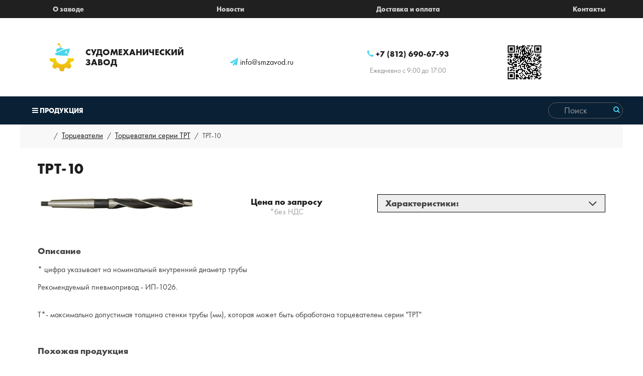

--- FILE ---
content_type: text/html; charset=UTF-8
request_url: https://smzavod.ru/catalog/oborudovanie_dlya_obrabotki_trub/torczevateli/trt_10
body_size: 4092
content:
<!DOCTYPE html>
<html lang="ru-RU">
    <head>
    <title>ТРТ-10 - Судомеханический завод</title>
	
	<base href="https://smzavod.ru">
	<meta HTTP-EQUIV="Content-type" CONTENT="text/html; charset=utf-8">
	<meta HTTP-EQUIV="Content-language" CONTENT="ru-RU">
	<meta http-equiv="X-UA-Compatible" content="IE=edge"/>
    <meta name="viewport" content="width=device-width, initial-scale=1"/>
	<meta name="Robots" CONTENT="ALL">
	<meta name="description" CONTENT="">
	<meta name="keywords" CONTENT="">
	<meta name="AUTHOR" CONTENT="avensio">
	
	<link href="assets/img/favicon.ico" rel="shortcut icon" type="image/x-icon"/>
	<link rel="stylesheet" href="https://cdnjs.cloudflare.com/ajax/libs/font-awesome/4.6.3/css/font-awesome.min.css"/>
	<link rel="stylesheet" href="assets/owl/owl.carousel.css" />
    <link rel="stylesheet" href="assets/css/uikit.min.css" />
    <link rel="stylesheet" href="assets/css/components/tooltip.min.css" /> 
    <link rel="stylesheet" href="assets/css/components/search.min.css" /> 
    <link rel="stylesheet" href="assets/css/components/accordion.min.css" />
    <link rel="stylesheet" href="assets/css/components/notify.almost-flat.min.css" />
    <link rel="stylesheet" href="assets/css/style.css" />
    <link rel="stylesheet" href="assets/css/resp.css" />
    
    <meta name="yandex-verification" content="7f8148abab6a61ca" />
    
        <!-- Yandex.Metrika counter -->
    <script type="text/javascript" >
       (function(m,e,t,r,i,k,a){m[i]=m[i]||function(){(m[i].a=m[i].a||[]).push(arguments)};
       m[i].l=1*new Date();k=e.createElement(t),a=e.getElementsByTagName(t)[0],k.async=1,k.src=r,a.parentNode.insertBefore(k,a)})
       (window, document, "script", "https://mc.yandex.ru/metrika/tag.js", "ym");
    
       ym(4187254, "init", {
            clickmap:true,
            trackLinks:true,
            accurateTrackBounce:true,
            webvisor:true
       });
    </script>
    <noscript><div><img src="https://mc.yandex.ru/watch/4187254" style="position:absolute; left:-9999px;" alt="" /></div></noscript>
    <!-- /Yandex.Metrika counter -->
    
</head>
    <body id="categories">
         <header>
     <div class="top-nav-wrapp">
         <div class="uk-container uk-container-center">
            <div class="top-nav">
                <ul class=""><li class="first"><a href="o_zavode" >О заводе</a></li><li><a href="novosti/" >Новости</a></li><li><a href="dostavka_i_oplata" >Доставка и оплата</a></li><li class="last"><a href="kontaktyi" >Контакты</a></li></ul>
            </div>
         </div>
     </div>
    	<div class="uk-block">
    		<div class="uk-container uk-container-center">
    			<div class="uk-grid" data-uk-grid-margin>
				<div class="uk-width-large-3-10">
				    <a class="logo" href="/">
				        <img src="assets/img/logo.png" alt="Судомеханический Завод Логотип">
				        <div>Судомеханический<br>завод</div>
			        </a>
			    </div>
				<div class="uk-width-large-2-10 hdr-contact hdr-email">
				    <a href="mailto:info@smzavod.ru"><i class="fa fa-paper-plane" aria-hidden="true"></i> info@smzavod.ru</a>
			    </div>
				<div class="uk-width-large-3-10 hdr-contact">
				    <a class="hdr-tel" href="tel:+7(812)690-67-93"><i class="fa fa-phone" aria-hidden="true"></i> +7 (812) 690-67-93</a> 
				    <span>Ежедневно с 9:00 до 17:00</span>
			    </div>
			    <div class="uk-width-large-2-10">
				    <img src="assets/img/qr-smz.png" width="75px" height="75px" />
			    </div>
			</div>
    		</div>
    	</div>
    </header>
		    <nav class="uk-navbar">
    <div class="uk-container uk-container-center uk-padding-remove">
		<ul class="uk-navbar-nav nav-list uk-hidden-small">
			<li data-uk-dropdown><a href="catalog/" title="Продукция"><i class="uk-icon-bars"></i> Продукция</a>	</li>
        	<li style="float:right !important;"><div class="ft-search">
		         <div class="uk-navbar-content uk-padding-remove">
    <form class="uk-search" action="stranicza_poiska" method="get">
        <input class="uk-search-field" type="search" name="search" id="search" value="" placeholder="Поиск" />
        <input type="hidden" name="id" value="581" />
        <button type="submit" class="search-btn"><i class="uk-icon-search"></i></button>
    </form>
</div>
			</div></li>
		</ul>
		<a href="#canvas-menu" class="uk-navbar-toggle uk-visible-small" data-uk-offcanvas="{mode:'slide'}"><span>Меню</span></a>

	        <div class="uk-hidden-large ft-search"><div class="uk-navbar-content uk-padding-remove">
    <form class="uk-search" action="stranicza_poiska" method="get">
        <input class="uk-search-field" type="search" name="search" id="search" value="" placeholder="Поиск" />
        <input type="hidden" name="id" value="581" />
        <button type="submit" class="search-btn"><i class="uk-icon-search"></i></button>
    </form>
</div></div>
        <div id="canvas-menu" class="uk-offcanvas">
    <div class="uk-offcanvas-bar">
        <div class="uk-panel">
            <a class="uk-clearfix logo" href=""><img class="uk-align-left" src="assets/img/logo.png" alt="Судомеханический Завод Логотип">Судомеханический<br>завод</a>
        </div>
         <ul class="uk-navbar-nav main-nav"><li class="first active"><a href="catalog/" >Продукция</a></li><li><a href="o_zavode" >О заводе</a></li><li><a href="novosti/" >Новости</a></li><li><a href="dostavka_i_oplata" >Доставка и оплата</a></li><li class="last"><a href="kontaktyi" >Контакты</a></li></ul>
        <div class="uk-panel">
            <div class="uk-width-1-1">
                <a href="mailto:info@smzavod.ru"><i class="fa fa-paper-plane" aria-hidden="true"></i> info@smzavod.ru</a>
            </div>
            <div class="uk-width-1-1 uk-margin-top">
                <a href="tel:+7(812)690-67-93"><i class="fa fa-phone" aria-hidden="true"></i> +7 (812) 690-67-93</a><br /><span>Ежедневно с 9:00 до 17:00</span>
            </div>
        </div>
    </div>
</div>

	</div>
</nav>
<div class="uk-container uk-container-center bread">
    <ul class="uk-breadcrumb"><li class="breadcrumb-item disabled">&nbsp;...&nbsp;</li><li><a href="catalog/oborudovanie_dlya_obrabotki_trub/torczevateli/">Торцеватели</a></li>
<li><a href="catalog/oborudovanie_dlya_obrabotki_trub/torczevateli/torczevateli_serii_trt/">Торцеватели серии ТРТ</a></li>
<li class="uk-active">ТРТ-10</li></ul>
</div>
        <main id="product">
			<section>
				<article class="uk-article">
    				<div class="uk-block">
    					<div class="uk-container uk-container-center" itemscope itemtype="http://schema.org/Product">
    					    <h1 class="uk-article-title" itemprop="name">ТРТ-10</h1>
    						<div class="uk-grid">
    						    
    						    <div class="uk-width-large-3-10">
    						        <a href="assets/img/tortsevateli-trt.jpg" data-uk-lightbox title="ТРТ-10"><figure class="uk-overlay uk-overlay-hover"><img src="assets/img/tortsevateli-trt.jpg" class="uk-thumbnail product-img" itemprop="image" alt="ТРТ-10 - Судомеханический завод" title="ТРТ-10"><div class="uk-overlay-panel uk-overlay-icon uk-overlay-background"></div></figure></a>
    						       <div class="intro-text uk-text-large"></div>
    						    </div>
    						    
    						    <div class="uk-width-large-7-10">
    						        <div class="uk-grid" data-uk-grid-margin>
    						            <div class="uk-width-large-4-10">
    						                 <div class="price uk-text-center" itemprop="offers" itemscope itemtype="http://schema.org/Offer">
    						                     <div class="price-wrapp"><span class="no-price">Цена по запросу</span></div>
    						                      <meta itemprop="price" content=""><meta itemprop="priceCurrency" content="RUB">
    						                  </div>
    						                 <div class="uk-text-center"><span class="plus-nds">*без НДС</span></div>
    						                 <!--div class="order"><a href="#order-modal" class="order-btn" data-uk-modal data-uk-tooltip title="Запросить цену">Запрос цены</a></div-->
    						                 
						                    <div itemprop="aggregateRating"
												 itemscope itemtype="http://schema.org/AggregateRating">
												 <meta itemprop="ratingValue" content="4.8">
												 <meta itemprop="reviewCount" content="10">
												 <meta itemprop="bestRating" content="5" />
											 </div>
    						            </div>
    						            <div class="uk-width-large-6-10">
    						                <div class="uk-accordion params-table" data-uk-accordion="{showfirst: false}">
                                                <h3 class="uk-accordion-title" itemprop="description">Характеристики: </h3>
                                                <div class="uk-accordion-content">
                                                    <table class="uk-table uk-table-hover">
                                						<tbody>
                                                              <tr><td>нерж.сталь</td><td>2,5</td></tr>
                                                              <tr><td>углерод.сталь</td><td>2,5</td></tr>
                                                              <tr><td>цветные сплавы</td><td>2,5</td></tr>
                                                              
                                						</tbody>
                                					</table>
                                                </div>
                                            </div>
    						            </div>
    						        </div> 
    						    </div>
    						    <div class="uk-width-1-1 uk-margin-large-top">
    						          <h3>Описание</h3>
    						          <p>* цифра указывает на номинальный внутренний диаметр трубы</p>
<p>Рекомендуемый пневмопривод - ИП-1026. </p>
<p><span><br />Т<span>*</span></span>- максимально допустимая толщина стенки трубы (мм), которая может быть обработана торцевателем серии "ТРТ"</p>
    						      </div> 
    						</div>
    					</div>
    				</div>
			    </article>
			    <div class="uk-container uk-container-center">
			        <div class="uk-width-1-1 uk-margin">
			            <h3>Похожая продукция</h3>
					    <div class="uk-clearfix">
                        <div class="neighbors"><div class="uk-float-left"><a href="/catalog/oborudovanie_dlya_obrabotki_trub/torczevateli/trt_9" class="uk-button uk-button-primary" title="ТРТ-9"><i class="uk-icon-chevron-left"></i> ТРТ-9</a></div><div class="uk-float-right"><a href="/catalog/oborudovanie_dlya_obrabotki_trub/torczevateli/trt_11" class="uk-button uk-button-primary" title="ТРТ-11">ТРТ-11 <i class="uk-icon-chevron-right"></i></a></div></div>
                        </div>
                    </div>
                </div>
			</section>
		</main>
        <footer>
	<div class="uk-block">
        <div class="uk-container uk-container-center">
            <div class="uk-grid">
	            <div class="uk-width-large-2-10">
		<a class="uk-clearfix logo" href="1"><img class="uk-align-left" src="assets/img/logo.png"><span>&reg; 2002-2023</span><br>Судомеханический завод</a>
	    <a href="sitemap.html" class="uk-link-muted uk-text-large uk-display-block uk-margin-top" target="_blank">Карта сайта</a>
	</div>
	<div class="uk-width-large-8-10">
		<nav class="uk-navbar">
<div class="uk-container uk-container-center uk-padding-remove">
<ul class="uk-navbar-nav main-nav uk-hidden-small"><li class="first active"><a href="catalog/" >Продукция</a></li><li><a href="o_zavode" >О заводе</a></li><li><a href="novosti/" >Новости</a></li><li><a href="dostavka_i_oplata" >Доставка и оплата</a></li><li class="last"><a href="kontaktyi" >Контакты</a></li></ul>
<a href="#canvas-menu" class="uk-navbar-toggle uk-visible-small" data-uk-offcanvas="{mode:'slide'}"><span>Меню</span></a>
</div>
</nav>
		<div class="uk-grid" data-uk-grid-margin>
			<div class="uk-width-large-1-3 tel">
				<a href="tel:+7(812)690-67-93">+7 (812) 690-67-93</a>
				<a href="tel:+7(812)468-61-24">+7 (812) 468-61-24</a>
				<a href="tel:+7(812)974-41-07">+7 (812) 974-41-07</a>
			</div>
			<div class="uk-width-large-1-3 email">
				<a href="mailto:info@smzavod.ru">info@smzavod.ru</a>
			</div>
			<div class="uk-width-large-1-1">
			    <p>
			        Представленная на сайте информация носит ознакомительный характер и ни при каких условиях не является публичной офертой, определяемой положениями Статьи 437(2) Гражданского кодекса РФ. Для получения подробной информации о наличии и стоимости, пожалуйста, обращайтесь к нашим менеджерам по контактам, указанным на сайте.
			    </p>
		    </div>
		</div>
	</div>
</div>
</div>
</div>
</footer>
            <script src="https://ajax.googleapis.com/ajax/libs/jquery/3.1.0/jquery.min.js"></script>
    <script src="assets/js/uikit.min.js"></script>
    <script src="assets/js/components/tooltip.min.js"></script>
    <script src="assets/js/components/lightbox.min.js"></script>
    <script src="assets/js/components/notify.min.js"></script>
    <script src="assets/js/components/parallax.min.js"></script>
    <script src="assets/js/components/slideset.min.js"></script>
    <script src="assets/js/components/search.min.js"></script>
    <script src="assets/js/components/autocomplete.min.js"></script>
    <script src="assets/js/components/accordion.min.js"></script>
	<script src="assets/owl/owl.carousel.min.js"></script>
	<script src="assets/js/components/sticky.min.js"></script>
    
    <script>
			$("#header-slider").owlCarousel({
				singleItem: true,
				autoplay: true
			});
	</script>
    </body>
</html>

--- FILE ---
content_type: text/css
request_url: https://smzavod.ru/assets/css/resp.css
body_size: 589
content:
@media screen and (max-width:479px){.uk-article-title{font-size:28px;}
.sld-cont{display:none;}
.uk-navbar-toggle{color:white;}
header, .slide1, .slide2{height:320px;}
.uk-navbar-toggle:before{content:"\f0c9";font-family:FontAwesome;vertical-align:middle;height:auto;margin-right:10px;}
.uk-navbar-toggle:after{display:none;}
.uk-navbar-toggle{font-size:20px;}
.uk-navbar-toggle{display:inline-block;vertical-align:middle;}
.uk-navbar{margin-top:20px;}
.uk-search-field{width:80px;}
.uk-search-field:focus, .uk-search.uk-active .uk-search-field{width:140px;}
.uk-search{float:right;}
#news-main .uk-block .uk-container .uk-grid .uk-width-large-1-3 p:last-child{border-bottom:1px solid lightgray;}
.uk-slideset .uk-active img{margin:auto;display:block;}
footer nav .ft-search{display:none;}
.uk-offcanvas-bar{background:#202020;}
.uk-offcanvas-bar .uk-panel a.logo{font-size:16px;color:white !important;}
.uk-offcanvas-bar .logo .uk-align-left{margin-right:10px;}
.hdr-ovrl{background:url(../img/slide01.png) center no-repeat;background-size:cover;}
}
@media screen and (min-width:480px) and (max-width:767px){}
@media screen and (min-width:768px) and (max-width:959px){}
@media screen and (min-width:960px) and (max-width:1199px){}
@media screen and (min-width:1281px) and (max-width:1920px){.sld-cont {padding-left: 20%;}}